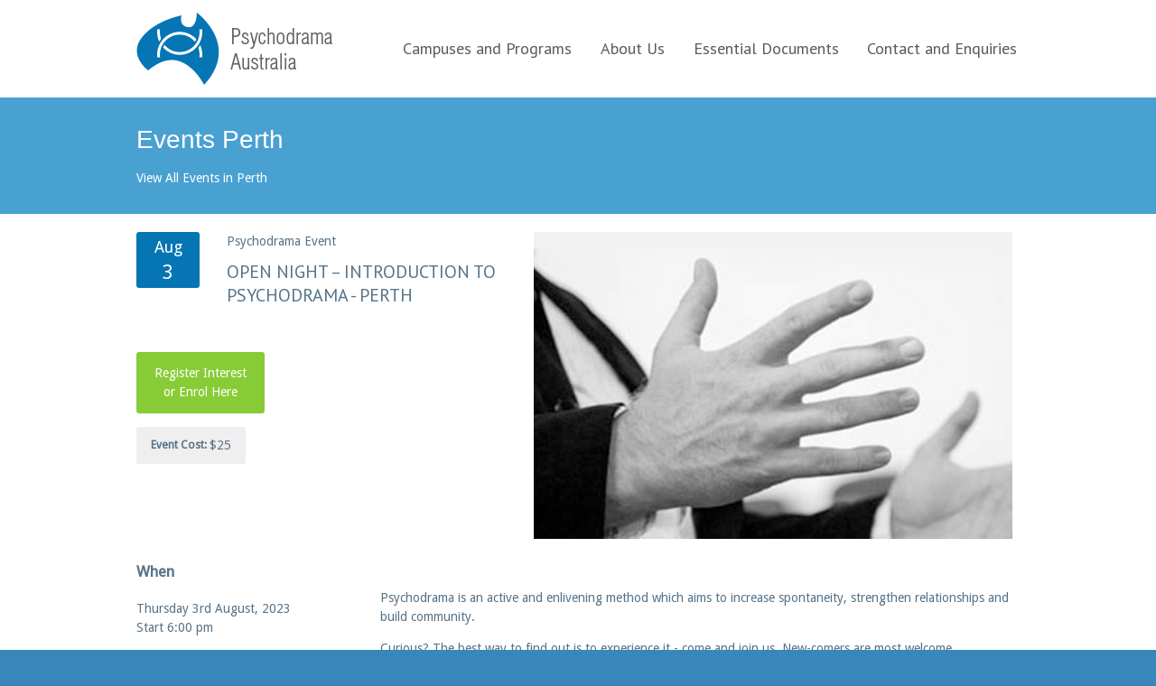

--- FILE ---
content_type: text/html; charset=utf-8
request_url: https://psychodramaaustralia.edu.au/events/perth/open-night-%E2%80%93-introduction-psychodrama-perth
body_size: 4957
content:
<!DOCTYPE html PUBLIC "-//W3C//DTD XHTML 1.0 Strict//EN"
  "http://www.w3.org/TR/xhtml1/DTD/xhtml1-strict.dtd">
<html xmlns="http://www.w3.org/1999/xhtml" lang="en" xml:lang="en">

<head>
<meta http-equiv="Content-Type" content="text/html; charset=utf-8" />
<title>OPEN NIGHT – INTRODUCTION TO PSYCHODRAMA - PERTH - Psychodrama Australia</title>
<meta name="description" content="Psychodrama Australia&#039;s sole purpose is to promote the qualified practice of psychodrama groups processes, through exemplary accredited training program." />
<link type="text/css" rel="stylesheet" media="all" href="https://psychodramaaustralia.edu.au/sites/default/files/ctools/css/26d169e4e2f6495e227024b24c5acdd8.css?y" />
<link type="text/css" rel="stylesheet" media="all" href="/sites/default/dynamic_files/css/css_5217e4920d26a44cc900dc36d32e0d70.css" />
<script type="text/javascript" src="/sites/default/dynamic_files/js/js_6f43384779bc1966953754f2df144c26.js"></script>
<script type="text/javascript">
<!--//--><![CDATA[//><!--
jQuery.extend(Drupal.settings, {"basePath":"\/","googleanalytics":{"trackOutbound":1,"trackMailto":1,"trackDownload":1,"trackDownloadExtensions":"7z|aac|arc|arj|asf|asx|avi|bin|csv|doc|exe|flv|gif|gz|gzip|hqx|jar|jpe?g|js|mp(2|3|4|e?g)|mov(ie)?|msi|msp|pdf|phps|png|ppt|qtm?|ra(m|r)?|sea|sit|tar|tgz|torrent|txt|wav|wma|wmv|wpd|xls|xml|z|zip"},"AjaxLoad":{"css":["\/modules\/node\/node.css","\/modules\/system\/defaults.css","\/modules\/system\/system.css","\/modules\/user\/user.css","\/sites\/all\/modules\/cck3\/theme\/content-module.css","\/sites\/all\/modules\/ctools\/css\/ctools.css","\/sites\/all\/modules\/date\/date.css","\/sites\/all\/modules\/filefield\/filefield.css","\/sites\/all\/modules\/mollom\/mollom.css","\/sites\/all\/modules\/panels\/css\/panels.css","\/sites\/all\/modules\/views_slideshow\/contrib\/views_slideshow_singleframe\/views_slideshow.css","\/sites\/all\/modules\/cck3\/modules\/fieldgroup\/fieldgroup.css","\/sites\/all\/modules\/views\/css\/views.css","\/sites\/all\/themes\/psychodrama\/css\/system-menus.css","\/sites\/all\/themes\/psychodrama\/css\/base-html.css","\/sites\/all\/themes\/psychodrama\/css\/style.css","\/sites\/all\/themes\/psychodrama\/css\/content.css","\/sites\/all\/themes\/psychodrama\/css\/blocks.css"],"scripts":["\/sites\/all\/modules\/jquery_update\/replace\/jquery.min.js","\/misc\/drupal.js","\/misc\/set-message-modal.js","\/sites\/all\/modules\/google_analytics\/googleanalytics.js","\/sites\/all\/modules\/panels\/js\/panels.js","\/sites\/all\/modules\/views_slideshow\/js\/jquery.cycle.all.min.js","\/sites\/all\/modules\/views_slideshow\/contrib\/views_slideshow_singleframe\/views_slideshow.js","\/sites\/all\/modules\/ajax_load\/ajax_load.js"]},"aspedia_auto_login":{"auto_login_available":true}});
//--><!]]>
</script>


<link href='https://fonts.googleapis.com/css?family=PT+Sans' rel='stylesheet' type='text/css' />
<link href='https://fonts.googleapis.com/css?family=Droid+Sans' rel='stylesheet' type='text/css' />

<!--[if IE 7]><link rel="stylesheet" type="text/css" href="/sites/all/themes/psychodrama/css/ie7.css"><![endif]-->
<!--[if IE 8]><link rel="stylesheet" type="text/css" href="/sites/all/themes/psychodrama/css/ie8.css"><![endif]-->
<!--[if lte IE 6]>
<link rel="stylesheet" type="text/css" href="/sites/all/themes/psychodrama/css/ie6.css">
<script type="text/javascript" src="/sites/all/themes/psychodrama/dropdown.js"></script>
<script type="text/javascript">
// Adds 'hover' class to LI tags for IE6.
// Looks for ULs with the class 'menu'.
// Depends on dropdown.js.
if(document.attachEvent) {
  document.attachEvent("onreadystatechange", function(e) {
    if(document.readyState == "complete") {
      menuhover('menu');
    }
  });
}
</script>
<![endif]-->
</head>

<body class="not-front not-logged-in page-node node-type-event no-sidebars page-events-perth-open-night---introduction-psychodrama-perth section-events">

  <div id="page">
  <div id="page-inner">
    <div id="top"><div id="top-inner" class="clear-block inner-region">
              <div id="logo-wrapper">

                      <div id="logo"><a href="/" title="Home" rel="home"><img src="https://psychodramaaustralia.edu.au/sites/default/files/psychodrama_logo.png" alt="Psychodrama Australia" id="logo-image" /></a></div>
          
          
        </div> <!-- /#logo-wrapper -->
      
      <div class="top-block-region">
      	<div id="block-menu-primary-links" class="block  "><div class="block-inner">

  
  <div class="content">
    <ul class="menu"><li class="expanded mlid-9625 first delta-0"><a href="/psychodrama-australia-campuses" title="Psychodrama Australia Campuses">Campuses and Programs</a><ul class="menu"><li class="leaf mlid-9672 first delta-0"><a href="/adelaide" title="Adelaide">Adelaide</a></li>
<li class="leaf mlid-10852 delta-1"><a href="/brisbane" title="Psychodrama Australia Brisbane Campus">Brisbane</a></li>
<li class="leaf mlid-10855 delta-2"><a href="/canberra" title="">Canberra</a></li>
<li class="leaf mlid-9671 delta-3"><a href="/melbourne" title="Melbourne">Melbourne</a></li>
<li class="leaf mlid-9679 delta-4"><a href="/perth" title="Perth">Perth</a></li>
<li class="collapsed mlid-9670 last delta-5"><a href="/sydney" title="Sydney - Canberra">Sydney</a></li>
</ul></li>
<li class="expanded mlid-9592 delta-1"><a href="/about-us" title="">About Us</a><ul class="menu"><li class="leaf mlid-10197 first delta-0"><a href="/staff/adelaide" title="">Adelaide</a></li>
<li class="leaf mlid-10189 delta-1"><a href="/staff/brisbane" title="">Brisbane</a></li>
<li class="leaf mlid-10856 delta-2"><a href="/staff/canberra" title="">Canberra</a></li>
<li class="leaf mlid-10194 delta-3"><a href="/staff/sydney" title="">Sydney</a></li>
<li class="leaf mlid-10195 delta-4"><a href="/staff/melbourne" title="">Melbourne</a></li>
<li class="leaf mlid-10196 delta-5"><a href="/staff/perth" title="">Perth</a></li>
<li class="leaf mlid-9667 delta-6"><a href="/history" title="History">History</a></li>
<li class="leaf mlid-9664 delta-7"><a href="/faq" title="">FAQs</a></li>
<li class="leaf mlid-9603 last delta-8"><a href="/blog" title="">Blog</a></li>
</ul></li>
<li class="expanded mlid-9669 delta-2"><a href="/essential_documents" title="Courses and Programs run across Australia">Essential Documents</a><ul class="menu"><li class="leaf mlid-9666 first delta-0"><a href="/resources" title="">Resources</a></li>
<li class="leaf mlid-10621 delta-1"><a href="/psychodrama-australia-complaints-procedure" title="This page has the complaints procedure for Psychodrama Australia and all ts campuses">Complaints</a></li>
<li class="leaf mlid-10622 last delta-2"><a href="/psychodrama-australia-trainee-handbook" title="This is the handbook for all Psychodrama Australia Campuses">Psychodrama Australia Trainee Handbook</a></li>
</ul></li>
<li class="leaf mlid-9593 last delta-3"><a href="/contact-us" title="">Contact and Enquiries</a></li>
</ul>  </div>

</div></div> <!-- /block-inner, /block -->
      </div>
    </div></div> <!-- /#top-inner, /#top -->

    <div id="header"><div id="header-inner" class="clear-block inner-region">
          </div></div> <!-- /#header-inner, /#header -->

    
          <div id="section-title-region"><div id="section-title-region-inner" class="clear-block inner-region">
        <div id="section-title-content">
          
                      <div class="title">Events Perth</div>
                    <p><a href="/node/36">View All Events in Perth</a></p>        </div>
      </div></div> <!-- /#title-region-inner, #title-region -->
    
  
    <div id="main" class="clear-block"><div id="main-inner" class="clear-block inner-region">
      <div id="content" class="column"><div id="content-inner">

        
        
         
        <div id="content-area">
          
          <div id="content-body">
            <div class="node node-type-event" id="node-832"><div class="node-inner">

  
  
  
  
  
  <div class="content">
  	<div class="content-top">
  		<div class="field field-type-filefield field-field-f-event-image">
    <div class="field-items">
            <div class="field-item odd">
                    <img src="https://psychodramaaustralia.edu.au/sites/default/files/imagecache/event_image/imagefield_default_images/event-default.jpg" alt="" title="" width="530" height="340" class="imagecache imagecache-event_image imagecache-default imagecache-event_image_default"/>        </div>
        </div>
</div>
	  	<div class="event-details">
	  		<div class='date-flag'><div class='month'>Aug</div><div class='day'>3</div></div>		  	<div class="title-wrapper">
			    			    	<div class="event-type">Psychodrama Event</div>
			    	<h1 class="title">OPEN NIGHT – INTRODUCTION TO PSYCHODRAMA - PERTH</h1>
			    		    </div>
        <div class="register-interest-link-wrapper">
          <a href="/./register-interest?eventid=832: OPEN NIGHT – INTRODUCTION TO PSYCHODRAMA - PERTH">Register Interest </br> or Enrol Here</a>        </div>
	    </div>
    </div>
    <div class="field field-type-text field-field-fee">
      <div class="field-label">Event Cost:&nbsp;</div>
    <div class="field-items">
            <div class="field-item odd">
                    $25        </div>
        </div>
</div>
<div class="field field-type-text field-field-t-event-information">
    <div class="field-items">
            <div class="field-item odd">
                    <p>&nbsp;</p><p>Psychodrama is an active and enlivening method which aims to increase spontaneity, strengthen relationships and build community.</p><p>Curious? The best way to find out is to experience it - come and join us.&nbsp;New-comers are most welcome.</p><p>If you're a professional educator, manager, HR / organisational change agent, counsellor, teacher, facilitator, psychotherapist, social worker, trainer, or related creative arts, you will find this workshop of benefit.</p><p>Experience a taster in Psychodrama, conducted by experienced group practitioners. Please feel free to forward the invitation to others who may be interested</p><p>Topics emerging from the group can be explored.</p><p>Refreshments Available</p><p>&nbsp;</p>        </div>
        </div>
</div>
<div class="field field-type-date field-field-d-event-date">
      <div class="field-label">When&nbsp;</div>
    <div class="field-items">
            <div class="field-item odd">
                    <div class="field-content">Thursday 3rd August, 2023</div>
        </div>
        </div>
</div>

<!-- Display Time separately -->
<div class="field field-type-date field-field-d-event-date-time">
  <div class="field-items">
            <div class="field-item odd">
          <div class="field-content">
          <span class="time-display">
      	      <span class="date-display-start">Start 6:00 pm</span>
    			  </span>          </div>
        </div>
        </div>
</div>
<div class="field field-type-text field-field-additional-time">
    <div class="field-items">
            <div class="field-item odd">
                    Thurs 3rd, 6-9pm;         </div>
        </div>
</div>
<div class="field field-type-location field-field-t-event-location">
      <div class="field-label">Where&nbsp;</div>
    <div class="field-items">
            <div class="field-item odd">
                    <div class="location vcard">
  <div class="adr">
          <span class="fn">Learning Centre, Leederville Community Centre</span>
              <div class="street-address">
        99 Loftus Street              </div>
              <span class="locality">Leederville</span>,               <span class="region">WA</span>
                  <div class="country-name">Australia</div>
                                      </div>
  </div>
<div class="view-map"><a href="http://maps.google.com?q=99+Loftus+Street%2C+Leederville%2C+WA%2C+au">Get Directions</a></div>        </div>
        </div>
</div>
<div class="field field-type-nodereference field-field-rf-hosted-by">
      <div class="field-label">Who&nbsp;</div>
    <div class="field-items">
            <div class="field-item odd">
                    <a href="/helen-phelan-0">Helen Phelan</a>        </div>
        </div>
</div>
  </div>

  
</div></div> <!-- /node-inner, /node -->
          </div>
        </div> <!-- /#content-area -->

              </div></div> <!-- /#content-inner, /#content -->

      
          </div></div> <!-- /#main-inner, /#main -->

    
    <div id="footer"><div id="footer-inner" class="clear-block inner-region">
      <div id="block-panels_mini-footer" class="block  "><div class="block-inner">

  
  <div class="content">
    <div class="panel-flexible panels-flexible-3 clear-block" id="mini-panel-footer">
<div class="panel-flexible-inside panels-flexible-3-inside">
<div class="panels-flexible-row panels-flexible-row-3-footer_menu_ panels-flexible-row-first panels-flexible-row-last clear-block ">
  <div class="inside panels-flexible-row-inside panels-flexible-row-3-footer_menu_-inside panels-flexible-row-inside-first panels-flexible-row-inside-last clear-block">
<div class="panels-flexible-region panels-flexible-region-3-footer_menu_ panels-flexible-region-first ">
  <div class="inside panels-flexible-region-inside panels-flexible-region-3-footer_menu_-inside panels-flexible-region-inside-first">
<div class="panel-pane pane-block pane-menu-menu-footer" >
  
  
  
  <div class="pane-content">
    <ul class="menu"><li class="expanded mlid-9638 first delta-0"><a href="/about-us" title="About Us">About Us</a><ul class="menu"><li class="leaf mlid-9674 first delta-0"><a href="/history" title="">History</a></li>
<li class="leaf mlid-9641 last delta-1"><a href="/faq" title="Frequently Asked Questions">Frequently Asked Questions</a></li>
</ul></li>
<li class="expanded mlid-9642 delta-1"><a href="/psychodrama-australia-campuses" title="Campuses Listing">Campuses</a><ul class="menu"><li class="collapsed mlid-9643 first delta-0"><a href="/brisbane" title="Brisbane Campus">Brisbane</a></li>
<li class="leaf mlid-9676 delta-1"><a href="/sydney" title="">Sydney</a></li>
<li class="leaf mlid-10857 delta-2"><a href="/canberra" title="">Canberra</a></li>
<li class="leaf mlid-9677 delta-3"><a href="/melbourne" title="">Melbourne</a></li>
<li class="leaf mlid-9678 delta-4"><a href="/adelaide" title="">Adelaide</a></li>
<li class="leaf mlid-9680 last delta-5"><a href="/perth" title="">Perth</a></li>
</ul></li>
<li class="expanded mlid-9649 last delta-2"><a href="/about-us" title="">Psychodrama</a><ul class="menu"><li class="leaf mlid-9675 first delta-0"><a href="/essential_documents" title="">Courses and Programs</a></li>
<li class="leaf mlid-9661 delta-1"><a href="/resources" title="">Resources</a></li>
<li class="leaf mlid-9650 last delta-2"><a href="/blog" title="">Blog</a></li>
</ul></li>
</ul>  </div>

  
  </div>
  </div>
</div>
<div class="panels-flexible-region panels-flexible-region-3-site_information panels-flexible-region-last ">
  <div class="inside panels-flexible-region-inside panels-flexible-region-3-site_information-inside panels-flexible-region-inside-last">
<div class="panel-pane pane-views-panes pane-site-information-panel-pane-1" >
  
      <h2 class="pane-title">Contact Us</h2>
  
  
  <div class="pane-content">
    <div class="view view-site-information view-id-site_information view-display-id-panel_pane_1 view-dom-id-1">
    
  
  
      <div class="view-content">
        <div class="views-row views-row views-row-1 views-row-odd views-row-first">
      
  <div class="views-field-nothing">
                <span class="field-content">Adelaide - Patricia O’Rourke: 0415 244 858</span>
  </div>
  </div>
  <div class="views-row views-row views-row-2 views-row-even">
      
  <div class="views-field-nothing">
                <span class="field-content">Brisbane - Elizabeth Synnot: 0411 876 969</span>
  </div>
  </div>
  <div class="views-row views-row views-row-3 views-row-odd">
      
  <div class="views-field-nothing">
                <span class="field-content">Canberra - Richard Hall: 0412 300 158</span>
  </div>
  </div>
  <div class="views-row views-row views-row-4 views-row-even">
      
  <div class="views-field-nothing">
                <span class="field-content">Melbourne - Jenny Hutt: 0419 001 691</span>
  </div>
  </div>
  <div class="views-row views-row views-row-5 views-row-odd">
      
  <div class="views-field-nothing">
                <span class="field-content">Perth - Kevin Franklin: 0478 641 763</span>
  </div>
  </div>
  <div class="views-row views-row views-row-6 views-row-even">
      
  <div class="views-field-nothing">
                <span class="field-content">Sydney: </span>
  </div>
  </div>
  <div class="views-row views-row views-row-7 views-row-odd">
      
  <div class="views-field-nothing">
                <span class="field-content">Rollo Browne: 0417 682 085</span>
  </div>
  </div>
  <div class="views-row views-row views-row-8 views-row-even">
      
  <div class="views-field-nothing">
                <span class="field-content">Bona Anna: 0451 046 928</span>
  </div>
  </div>
  <div class="views-row views-row views-row-9 views-row-odd views-row-last">
      
  <div class="views-field-nothing">
                <span class="field-content">Executive Director - Elizabeth Synnot: 0411 876 969</span>
  </div>
  </div>
    </div>
  
  
  
  
  
  
</div>   </div>

  
  </div>
<div class="panel-region-separator"></div><div class="panel-pane pane-views pane-site-information" >
  
  
  
  <div class="pane-content">
    <div class="view view-site-information view-id-site_information view-display-id-block_2 view-dom-id-2">
    
  
  
      <div class="view-content">
        <div class="views-row views-row views-row-1 views-row-odd views-row-first views-row-last">
      
  <div class="views-field-field-l-social-media-userid">
                <div class="field-content"></div>
  </div>
  </div>
    </div>
  
  
  
  
  
  
</div>   </div>

  
  </div>
  </div>
</div>
  </div>
</div>
</div>
</div>
  </div>

</div></div> <!-- /block-inner, /block -->
    <div id="below_footer" class="region region-below_footer"><div id="below-footer-inner" class="clear-block inner-region"><div id="block-block-1" class="block  "><div class="block-inner">

  
  <div class="content">
    &copy; 2026 Psychodrama Australia. <a href="http://aspedia.net">Website Design Brisbane</a>. Thursday 15 Jan, 2026  </div>

</div></div> <!-- /block-inner, /block -->
<div id="block-menu-menu-below-footer" class="block  "><div class="block-inner">

  
  <div class="content">
    <ul class="menu"><li class="leaf mlid-9607 first delta-0"><a href="/privacy-policy" title="">Privacy Policy</a></li>
<li class="leaf mlid-9608 delta-1"><a href="/disclaimer" title="">Disclaimer</a></li>
<li class="leaf mlid-9609 last delta-2"><a href="/user/login" title="">Login</a></li>
</ul>  </div>

</div></div> <!-- /block-inner, /block -->
</div></div>
    </div></div> <!-- /#footer-inner, /#footer -->
  </div></div> <!-- /#page-inner, /#page -->
  <script type="text/javascript">
<!--//--><![CDATA[//><!--
var _gaq = _gaq || [];_gaq.push(["_setAccount", "UA-46144271-1"]);_gaq.push(["_trackPageview"]);(function() {var ga = document.createElement("script");ga.type = "text/javascript";ga.async = true;ga.src = ("https:" == document.location.protocol ? "https://ssl" : "http://www") + ".google-analytics.com/ga.js";var s = document.getElementsByTagName("script")[0];s.parentNode.insertBefore(ga, s);})();
//--><!]]>
</script>
</body>
</html>


--- FILE ---
content_type: text/css
request_url: https://psychodramaaustralia.edu.au/sites/default/files/ctools/css/26d169e4e2f6495e227024b24c5acdd8.css?y
body_size: 216
content:
.panels-flexible-region {
  padding: 0;
}

.panels-flexible-region-inside {
  padding-right: 0.5em;
  padding-left: 0.5em;
}

.panels-flexible-region-inside-first {
  padding-left: 0;
}

.panels-flexible-region-inside-last {
  padding-right: 0;
}

.panels-flexible-column {
  padding: 0;
}

.panels-flexible-column-inside {
  padding-right: 0.5em;
  padding-left: 0.5em;
}

.panels-flexible-column-inside-first {
  padding-left: 0;
}

.panels-flexible-column-inside-last {
  padding-right: 0;
}

.panels-flexible-row {
  padding: 0 0 0.5em 0;
  margin: 0;
}

.panels-flexible-row-last {
  padding-bottom: 0;
}

.panels-flexible-column-3-main {
  float: left;
  width: 100.0000%;
}

.panels-flexible-3-inside {
  padding-right: 0px;
}

.panels-flexible-3 {
  width: auto;
}

.panels-flexible-region-3-footer_menu_ {
  position: relative;
  float: left;
  background-color: transparent;
  width: 760px;
}

.panels-flexible-region-3-site_information {
  position: relative;
  float: left;
  background-color: transparent;
  width: 214px;
}

.panels-flexible-row-3-1-inside {
  padding-left: 974px;
  margin-left: -974px;
  padding-right: 0px;
}

* html .panels-flexible-row-3-1-inside {
  left: 974px;
}



--- FILE ---
content_type: text/css
request_url: https://psychodramaaustralia.edu.au/sites/default/dynamic_files/css/css_5217e4920d26a44cc900dc36d32e0d70.css
body_size: 11813
content:

.node-unpublished{background-color:#fff4f4;}.preview .node{background-color:#ffffea;}#node-admin-filter ul{list-style-type:none;padding:0;margin:0;width:100%;}#node-admin-buttons{float:left;margin-left:0.5em;clear:right;}td.revision-current{background:#ffc;}.node-form .form-text{display:block;width:95%;}.node-form .container-inline .form-text{display:inline;width:auto;}.node-form .standard{clear:both;}.node-form textarea{display:block;width:95%;}.node-form .attachments fieldset{float:none;display:block;}.terms-inline{display:inline;}


fieldset{margin-bottom:1em;padding:.5em;}form{margin:0;padding:0;}hr{height:1px;border:1px solid gray;}img{border:0;}table{border-collapse:collapse;}th{text-align:left;padding-right:1em;border-bottom:3px solid #ccc;}.clear-block:after{content:".";display:block;height:0;clear:both;visibility:hidden;}.clear-block{display:inline-block;}/*_\*/
* html .clear-block{height:1%;}.clear-block{display:block;}/* End hide from IE-mac */



body.drag{cursor:move;}th.active img{display:inline;}tr.even,tr.odd{background-color:#eee;border-bottom:1px solid #ccc;padding:0.1em 0.6em;}tr.drag{background-color:#fffff0;}tr.drag-previous{background-color:#ffd;}td.active{background-color:#ddd;}td.checkbox,th.checkbox{text-align:center;}tbody{border-top:1px solid #ccc;}tbody th{border-bottom:1px solid #ccc;}thead th{text-align:left;padding-right:1em;border-bottom:3px solid #ccc;}.breadcrumb{padding-bottom:.5em}div.indentation{width:20px;height:1.7em;margin:-0.4em 0.2em -0.4em -0.4em;padding:0.42em 0 0.42em 0.6em;float:left;}div.tree-child{background:url(/misc/tree.png) no-repeat 11px center;}div.tree-child-last{background:url(/misc/tree-bottom.png) no-repeat 11px center;}div.tree-child-horizontal{background:url(/misc/tree.png) no-repeat -11px center;}.error{color:#e55;}div.error{border:1px solid #d77;}div.error,tr.error{background:#fcc;color:#200;padding:2px;}.warning{color:#e09010;}div.warning{border:1px solid #f0c020;}div.warning,tr.warning{background:#ffd;color:#220;padding:2px;}.ok{color:#008000;}div.ok{border:1px solid #00aa00;}div.ok,tr.ok{background:#dfd;color:#020;padding:2px;}.item-list .icon{color:#555;float:right;padding-left:0.25em;clear:right;}.item-list .title{font-weight:bold;}.item-list ul{margin:0 0 0.75em 0;padding:0;}.item-list ul li{margin:0 0 0.25em 1.5em;padding:0;list-style:disc;}ol.task-list li.active{font-weight:bold;}.form-item{margin-top:1em;margin-bottom:1em;}tr.odd .form-item,tr.even .form-item{margin-top:0;margin-bottom:0;}tr.merge-down,tr.merge-down td,tr.merge-down th{border-bottom-width:0 !important;}tr.merge-up,tr.merge-up td,tr.merge-up th{border-top-width:0 !important;}.form-item input.error,.form-item textarea.error,.form-item select.error{border:2px solid red;}.form-item .description{font-size:0.85em;}.form-item label{display:block;font-weight:bold;}.form-item label.option{display:inline;font-weight:normal;}.form-checkboxes,.form-radios{margin:1em 0;}.form-checkboxes .form-item,.form-radios .form-item{margin-top:0.4em;margin-bottom:0.4em;}.marker,.form-required{color:#f00;}.more-link{text-align:right;}.more-help-link{font-size:0.85em;text-align:right;}.nowrap{white-space:nowrap;}.item-list .pager{clear:both;text-align:center;}.item-list .pager li{background-image:none;display:inline;list-style-type:none;padding:0.5em;}.pager-current{font-weight:bold;}.tips{margin-top:0;margin-bottom:0;padding-top:0;padding-bottom:0;font-size:0.9em;}dl.multiselect dd.b,dl.multiselect dd.b .form-item,dl.multiselect dd.b select{font-family:inherit;font-size:inherit;width:14em;}dl.multiselect dd.a,dl.multiselect dd.a .form-item{width:10em;}dl.multiselect dt,dl.multiselect dd{float:left;line-height:1.75em;padding:0;margin:0 1em 0 0;}dl.multiselect .form-item{height:1.75em;margin:0;}.container-inline div,.container-inline label{display:inline;}ul.primary{border-collapse:collapse;padding:0 0 0 1em;white-space:nowrap;list-style:none;margin:5px;height:auto;line-height:normal;border-bottom:1px solid #bbb;}ul.primary li{display:inline;}ul.primary li a{background-color:#ddd;border-color:#bbb;border-width:1px;border-style:solid solid none solid;height:auto;margin-right:0.5em;padding:0 1em;text-decoration:none;}ul.primary li.active a{background-color:#fff;border:1px solid #bbb;border-bottom:#fff 1px solid;}ul.primary li a:hover{background-color:#eee;border-color:#ccc;border-bottom-color:#eee;}ul.secondary{border-bottom:1px solid #bbb;padding:0.5em 1em;margin:5px;}ul.secondary li{display:inline;padding:0 1em;border-right:1px solid #ccc;}ul.secondary a{padding:0;text-decoration:none;}ul.secondary a.active{border-bottom:4px solid #999;}#autocomplete{position:absolute;border:1px solid;overflow:hidden;z-index:100;}#autocomplete ul{margin:0;padding:0;list-style:none;}#autocomplete li{background:#fff;color:#000;white-space:pre;cursor:default;}#autocomplete li.selected{background:#0072b9;color:#fff;}html.js input.form-autocomplete{background-image:url(/misc/throbber.gif);background-repeat:no-repeat;background-position:100% 2px;}html.js input.throbbing{background-position:100% -18px;}html.js fieldset.collapsed{border-bottom-width:0;border-left-width:0;border-right-width:0;margin-bottom:0;height:1em;}html.js fieldset.collapsed *{display:none;}html.js fieldset.collapsed legend{display:block;}html.js fieldset.collapsible legend a{padding-left:15px;background:url(/misc/menu-expanded.png) 5px 75% no-repeat;}html.js fieldset.collapsed legend a{background-image:url(/misc/menu-collapsed.png);background-position:5px 50%;}* html.js fieldset.collapsed legend,* html.js fieldset.collapsed legend *,* html.js fieldset.collapsed table *{display:inline;}html.js fieldset.collapsible{position:relative;}html.js fieldset.collapsible legend a{display:block;}html.js fieldset.collapsible .fieldset-wrapper{overflow:auto;}.resizable-textarea{width:95%;}.resizable-textarea .grippie{height:9px;overflow:hidden;background:#eee url(/misc/grippie.png) no-repeat center 2px;border:1px solid #ddd;border-top-width:0;cursor:s-resize;}html.js .resizable-textarea textarea{margin-bottom:0;width:100%;display:block;}.draggable a.tabledrag-handle{cursor:move;float:left;height:1.7em;margin:-0.4em 0 -0.4em -0.5em;padding:0.42em 1.5em 0.42em 0.5em;text-decoration:none;}a.tabledrag-handle:hover{text-decoration:none;}a.tabledrag-handle .handle{margin-top:4px;height:13px;width:13px;background:url(/misc/draggable.png) no-repeat 0 0;}a.tabledrag-handle-hover .handle{background-position:0 -20px;}.joined + .grippie{height:5px;background-position:center 1px;margin-bottom:-2px;}.teaser-checkbox{padding-top:1px;}div.teaser-button-wrapper{float:right;padding-right:5%;margin:0;}.teaser-checkbox div.form-item{float:right;margin:0 5% 0 0;padding:0;}textarea.teaser{display:none;}html.js .no-js{display:none;}.progress{font-weight:bold;}.progress .bar{background:#fff url(/misc/progress.gif);border:1px solid #00375a;height:1.5em;margin:0 0.2em;}.progress .filled{background:#0072b9;height:1em;border-bottom:0.5em solid #004a73;width:0%;}.progress .percentage{float:right;}.progress-disabled{float:left;}.ahah-progress{float:left;}.ahah-progress .throbber{width:15px;height:15px;margin:2px;background:transparent url(/misc/throbber.gif) no-repeat 0px -18px;float:left;}tr .ahah-progress .throbber{margin:0 2px;}.ahah-progress-bar{width:16em;}#first-time strong{display:block;padding:1.5em 0 .5em;}tr.selected td{background:#ffc;}table.sticky-header{margin-top:0;background:#fff;}#clean-url.install{display:none;}html.js .js-hide{display:none;}#system-modules div.incompatible{font-weight:bold;}#system-themes-form div.incompatible{font-weight:bold;}span.password-strength{visibility:hidden;}input.password-field{margin-right:10px;}div.password-description{padding:0 2px;margin:4px 0 0 0;font-size:0.85em;max-width:500px;}div.password-description ul{margin-bottom:0;}.password-parent{margin:0 0 0 0;}input.password-confirm{margin-right:10px;}.confirm-parent{margin:5px 0 0 0;}span.password-confirm{visibility:hidden;}span.password-confirm span{font-weight:normal;}

#permissions td.module{font-weight:bold;}#permissions td.permission{padding-left:1.5em;}#access-rules .access-type,#access-rules .rule-type{margin-right:1em;float:left;}#access-rules .access-type .form-item,#access-rules .rule-type .form-item{margin-top:0;}#access-rules .mask{clear:both;}#user-login-form{text-align:center;}#user-admin-filter ul{list-style-type:none;padding:0;margin:0;width:100%;}#user-admin-buttons{float:left;margin-left:0.5em;clear:right;}#user-admin-settings fieldset .description{font-size:0.85em;padding-bottom:.5em;}.profile{clear:both;margin:1em 0;}.profile .picture{float:right;margin:0 1em 1em 0;}.profile h3{border-bottom:1px solid #ccc;}.profile dl{margin:0 0 1.5em 0;}.profile dt{margin:0 0 0.2em 0;font-weight:bold;}.profile dd{margin:0 0 1em 0;}


.field .field-label,.field .field-label-inline,.field .field-label-inline-first{font-weight:bold;}.field .field-label-inline,.field .field-label-inline-first{display:inline;}.field .field-label-inline{visibility:hidden;}.node-form .content-multiple-table td.content-multiple-drag{width:30px;padding-right:0;}.node-form .content-multiple-table td.content-multiple-drag a.tabledrag-handle{padding-right:.5em;}.node-form .content-add-more .form-submit{margin:0;}.content-multiple-remove-button{display:block;float:right;height:14px;width:16px;margin:2px 0 1px 0;padding:0;background:transparent url(/sites/all/modules/cck3/images/remove.png) no-repeat 0 0;border-bottom:#C2C9CE 1px solid;border-right:#C2C9CE 1px solid;}.content-multiple-remove-button:hover{background-position:0 -14px;}.content-multiple-removed-row .content-multiple-remove-button{background-position:0 -28px;}.content-multiple-removed-row .content-multiple-remove-button:hover{background-position:0 -42px;}html.js .content-multiple-removed-row{background-color:#ffffcc;}.content-multiple-weight-header,.content-multiple-remove-header,.content-multiple-remove-cell,.content-multiple-table td.delta-order{text-align:center;}html.js .content-multiple-weight-header,html.js .content-multiple-remove-header span,html.js .content-multiple-table td.delta-order,html.js .content-multiple-remove-checkbox{display:none;}.node-form .number{display:inline;width:auto;}.node-form .text{width:auto;}.form-item #autocomplete .reference-autocomplete{white-space:normal;}.form-item #autocomplete .reference-autocomplete label{display:inline;font-weight:normal;}#content-field-overview-form .advanced-help-link,#content-display-overview-form .advanced-help-link{margin:4px 4px 0 0;}#content-field-overview-form .label-group,#content-display-overview-form .label-group,#content-copy-export-form .label-group{font-weight:bold;}table#content-field-overview .label-add-new-field,table#content-field-overview .label-add-existing-field,table#content-field-overview .label-add-new-group{float:left;}table#content-field-overview tr.content-add-new .tabledrag-changed{display:none;}table#content-field-overview tr.content-add-new .description{margin-bottom:0;}table#content-field-overview .content-new{font-weight:bold;padding-bottom:.5em;}.advanced-help-topic h3,.advanced-help-topic h4,.advanced-help-topic h5,.advanced-help-topic h6{margin:1em 0 .5em 0;}.advanced-help-topic dd{margin-bottom:.5em;}.advanced-help-topic span.code{background-color:#EDF1F3;font-family:"Bitstream Vera Sans Mono",Monaco,"Lucida Console",monospace;font-size:0.9em;padding:1px;}.advanced-help-topic .content-border{border:1px solid #AAA}
.ctools-locked{color:red;border:1px solid red;padding:1em;}.ctools-owns-lock{background:#FFFFDD none repeat scroll 0 0;border:1px solid #F0C020;padding:1em;}a.ctools-ajaxing,input.ctools-ajaxing,button.ctools-ajaxing,select.ctools-ajaxing{padding-right:18px !important;background:url(/sites/all/modules/ctools/images/status-active.gif) right center no-repeat;}div.ctools-ajaxing{float:left;width:18px;background:url(/sites/all/modules/ctools/images/status-active.gif) center center no-repeat;}

.container-inline-date{width:auto;clear:both;display:inline-block;vertical-align:top;margin-right:0.5em;}.container-inline-date .form-item{float:none;padding:0;margin:0;}.container-inline-date .form-item .form-item{float:left;}.container-inline-date .form-item,.container-inline-date .form-item input{width:auto;}.container-inline-date .description{clear:both;}.container-inline-date .form-item input,.container-inline-date .form-item select,.container-inline-date .form-item option{margin-right:5px;}.container-inline-date .date-spacer{margin-left:-5px;}.views-right-60 .container-inline-date div{padding:0;margin:0;}.container-inline-date .date-timezone .form-item{float:none;width:auto;clear:both;}#calendar_div,#calendar_div td,#calendar_div th{margin:0;padding:0;}#calendar_div,.calendar_control,.calendar_links,.calendar_header,.calendar{width:185px;border-collapse:separate;margin:0;}.calendar td{padding:0;}span.date-display-single{}span.date-display-start{}span.date-display-end{}span.date-display-separator{}.date-repeat-input{float:left;width:auto;margin-right:5px;}.date-repeat-input select{min-width:7em;}.date-repeat fieldset{clear:both;float:none;}.date-views-filter-wrapper{min-width:250px;}.date-views-filter input{float:left !important;margin-right:2px !important;padding:0 !important;width:12em;min-width:12em;}.date-nav{width:100%;}.date-nav div.date-prev{text-align:left;width:24%;float:left;}.date-nav div.date-next{text-align:right;width:24%;float:right;}.date-nav div.date-heading{text-align:center;width:50%;float:left;}.date-nav div.date-heading h3{margin:0;padding:0;}.date-clear{float:none;clear:both;display:block;}.date-clear-block{float:none;width:auto;clear:both;}.date-clear-block:after{content:" ";display:block;height:0;clear:both;visibility:hidden;}.date-clear-block{display:inline-block;}/*_\*/
 * html .date-clear-block{height:1%;}.date-clear-block{display:block;}/* End hide from IE-mac */

.date-container .date-format-delete{margin-top:1.8em;margin-left:1.5em;float:left;}.date-container .date-format-name{float:left;}.date-container .date-format-type{float:left;padding-left:10px;}.date-container .select-container{clear:left;float:left;}div.date-calendar-day{line-height:1;width:40px;float:left;margin:6px 10px 0 0;background:#F3F3F3;border-top:1px solid #eee;border-left:1px solid #eee;border-right:1px solid #bbb;border-bottom:1px solid #bbb;color:#999;text-align:center;font-family:Georgia,Arial,Verdana,sans;}div.date-calendar-day span{display:block;text-align:center;}div.date-calendar-day span.month{font-size:.9em;background-color:#B5BEBE;color:white;padding:2px;text-transform:uppercase;}div.date-calendar-day span.day{font-weight:bold;font-size:2em;}div.date-calendar-day span.year{font-size:.9em;padding:2px;}



.filefield-icon{margin:0 2px 0 0;}.filefield-element{margin:1em 0;white-space:normal;}.filefield-element .widget-preview{float:left;padding:0 10px 0 0;margin:0 10px 0 0;border-width:0 1px 0 0;border-style:solid;border-color:#CCC;max-width:30%;}.filefield-element .widget-edit{float:left;max-width:70%;}.filefield-element .filefield-preview{width:16em;overflow:hidden;}.filefield-element .widget-edit .form-item{margin:0 0 1em 0;}.filefield-element input.form-submit,.filefield-element input.form-file{margin:0;}.filefield-element input.progress-disabled{float:none;display:inline;}.filefield-element div.ahah-progress,.filefield-element div.throbber{display:inline;float:none;padding:1px 13px 2px 3px;}.filefield-element div.ahah-progress-bar{display:none;margin-top:4px;width:28em;padding:0;}.filefield-element div.ahah-progress-bar div.bar{margin:0;}

#edit-mollom-captcha{display:block;}.dblog-event pre,#simpletest-result-form table td{white-space:pre-wrap;}

div.panel-pane div.admin-links{font-size:xx-small;margin-right:1em;}div.panel-pane div.admin-links li a{color:#ccc;}div.panel-pane div.admin-links li{padding-bottom:2px;background:white;z-index:201;}div.panel-pane div.admin-links:hover a,div.panel-pane div.admin-links-hover a{color:#000;}div.panel-pane div.admin-links a:before{content:"[";}div.panel-pane div.admin-links a:after{content:"]";}div.panel-pane div.panel-hide{display:none;}div.panel-pane div.panel-hide-hover,div.panel-pane:hover div.panel-hide{display:block;position:absolute;z-index:200;margin-top:-1.5em;}div.panel-pane div.node{margin:0;padding:0;}div.panel-pane div.feed a{float:right;}

.views_slideshow_singleframe_no_display,.views_slideshow_singleframe_hidden,.views_slideshow_singleframe_controls,.views_slideshow_singleframe_image_count{display:none;}.views_slideshow_singleframe_pager div a img{width:75px;height:75px;}.views_slideshow_singleframe_pager div{display:inline;padding-left:10px;}.views_slideshow_singleframe_pager.thumbnails a.activeSlide img{border:3px solid #000;}.views_slideshow_singleframe_pager.numbered a.activeSlide{text-decoration:underline;}

div.fieldgroup{margin:.5em 0 1em 0;}div.fieldgroup .content{padding-left:1em;}
.views-exposed-form .views-exposed-widget{float:left;padding:.5em 1em 0 0;}.views-exposed-form .views-exposed-widget .form-submit{margin-top:1.6em;}.views-exposed-form .form-item,.views-exposed-form .form-submit{margin-top:0;margin-bottom:0;}.views-exposed-form label{font-weight:bold;}.views-exposed-widgets{margin-bottom:.5em;}html.js a.views-throbbing,html.js span.views-throbbing{background:url(/sites/all/modules/views/images/status-active.gif) no-repeat right center;padding-right:18px;}div.view div.views-admin-links{font-size:xx-small;margin-right:1em;margin-top:1em;}.block div.view div.views-admin-links{margin-top:0;}div.view div.views-admin-links ul{margin:0;padding:0;}div.view div.views-admin-links li{margin:0;padding:0 0 2px 0;z-index:201;}div.view div.views-admin-links li a{padding:0;margin:0;color:#ccc;}div.view div.views-admin-links li a:before{content:"[";}div.view div.views-admin-links li a:after{content:"]";}div.view div.views-admin-links-hover a,div.view div.views-admin-links:hover a{color:#000;}div.view div.views-admin-links-hover,div.view div.views-admin-links:hover{background:transparent;}div.view div.views-hide{display:none;}div.view div.views-hide-hover,div.view:hover div.views-hide{display:block;position:absolute;z-index:200;}div.view:hover div.views-hide{margin-top:-1.5em;}.views-view-grid tbody{border-top:none;}

.panel-flexible .panel-separator{margin:0 0 1em 0;}




ul.menu{list-style:none;border:none;text-align:left;}ul.menu li{margin:0 0 0 0.5em;}li.expanded{list-style-type:circle;padding:0.2em 0.5em 0 0;margin:0;}li.collapsed{list-style-type:disc;padding:0.2em 0.5em 0 0;margin:0;}li.leaf{list-style-type:square;padding:0.2em 0.5em 0 0;margin:0;}td.menu-disabled{background:#ccc;}ul.links{margin:0;padding:0;}ul.links.inline{display:inline;}ul.links li{display:inline;list-style-type:none;padding:0 0.5em;}.block ul{margin:0;padding:0 0 0.25em 1em;}






  

html{font-size:100%;}body{font-size:0.875em;line-height:1.571em;color:#577287;}body,caption,th,td,input,textarea,select,option,legend,fieldset{font-family:"Droid Sans",Arial,Helvetica,"Bitstream Vera Sans",sans-serif;}textarea{line-height:150%;}pre,code{font-size:110%;}h1,h2,h3,h4,h5,h6{font-weight:normal;font-family:"PT Sans",Arial,Helvetica,"Bitstream Vera Sans",sans-serif;color:#0575b4;}h1{font-size:1.429em;line-height:1.3em;color:#577287;margin-top:0.5em;margin-bottom:0.5em;}h2{font-size:1.571em;line-height:1.3em;margin-top:0.667em;margin-bottom:0.667em;}h3{font-size:1.429em;line-height:1.3em;margin-top:0.769em;margin-bottom:0.769em;}h4,h5,h6{font-size:1.2em;line-height:1.3em;margin-top:0.909em;margin-bottom:0.909em;}p,ul,ol,dl,pre,table,fieldset,blockquote{margin:1em 0;}blockquote{font-style:italic;font-size:1.286em;line-height:1.222em;margin-left:13px;padding-left:10px;border-left:7px solid #dbe0e3;}ul,ol{margin-left:0;padding-left:2em;}.block ul,.item-list ul{margin:1em 0;padding:0 0 0 2em;}ul ul,ul ol,ol ol,ol ul,.block ul ul,.block ul ol,.block ol ol,.block ol ul,.item-list ul ul,.item-list ul ol,.item-list ol ol,.item-list ol ul{margin:0;}li{margin:0;padding:0;}.item-list ul li{margin:0;padding:0;list-style:inherit;}ul.menu li,li.expanded,li.collapsed,li.leaf{margin:0;padding:0;}ul{list-style-type:disc;}ul ul{list-style-type:circle;}ul ul ul{list-style-type:square;}ul ul ul ul{list-style-type:circle;}ol{list-style-type:decimal;}ol ol{list-style-type:lower-alpha;}ol ol ol{list-style-type:decimal;}dt{margin:0;padding:0;}dd{margin:0 0 0 2em;padding:0;}a:link{color:#3787bc;}a:visited{color:#004277;}a:hover,a:focus{}a:active{}table{border-collapse:collapse;width:100%;margin:0 0 1em 0;}.node .content table{width:auto;}th,thead th,tbody th{text-align:left;border-bottom:2px solid #ccc;}tbody{border-top:none;}th,td{padding:0.3em 0.5em;}abbr{border-bottom:1px dotted #666;cursor:help;white-space:nowrap;}abbr.created{border:none;cursor:auto;white-space:normal;}img{border:0;}hr{height:1px;border:1px solid #666;}form{margin:0;padding:0;}fieldset{margin:1em 0;padding:0.5em;}

.view-id-blog.view-display-id-page img{-webkit-border-radius:3px;-moz-border-radius:3px;border-radius:3px;}body{margin:0;padding:0;background-color:#3787bc;}#page{background-color:#ffffff;}.inner-region,#closure-blocks{margin-left:auto;margin-right:auto;width:978px;}#page-inner{}#header{z-index:3;background:#0575b4;color:#ffffff;position:relative;}#header-inner{}.front #header{background:#448fbb;}#section-title-region{background:#49a1d2;color:#ffffff;padding:1px 0;margin-bottom:20px;}#section-title-region #section-title-content{margin-top:28px;margin-bottom:28px;position:relative;}#section-title-region .node-edit-wrapper{position:absolute;top:0;right:0;}#section-title-region .title{font-size:2em;line-height:1.3em;color:#ffffff;font-family:"Myriad Pro",Arial,Helvetica,"Bitstream Vera Sans",sans-serif;}.front #section-title-region{background:none;color:#577287;}.front #section-title-region .title{font-size:1.429em;line-height:1.3em;color:#577287;font-family:"PT Sans",Arial,Helvetica,"Bitstream Vera Sans",sans-serif;}.front #section-title-region #section-title-content{margin:0 auto;font-size:1.2em;}#logo-wrapper{float:left;}#logo a{margin:0 0 0 -14px;padding:14px;}#logo a,#logo img{display:block;}#logo-image{}#top{z-index:4;position:relative;}#main{position:relative;float:left;width:100%;}#main-inner{min-height:240px;}#main #content,#main #sidebar-left,#main #sidebar-right{position:relative;float:left;left:100%;}#content{width:578px;margin-left:-778px;}#content-inner{padding:0;margin:0;}body.no-sidebars #content{width:978px;}body.sidebar-left #content{width:778px;}body.sidebar-right #content{width:778px;}#sidebar-left{width:200px;}#sidebar-left-inner{padding-right:20px;}#sidebar-right{width:200px;margin-left:-200px;}#sidebar-right-inner{padding-left:20px;}body.no-sidebars #content,body.sidebar-right #content,#sidebar-left{margin-left:-100%;}#below-banner{background:#F2F8FD;min-height:40px;padding:25px 0;}#above-content{background:url(/sites/all/themes/psychodrama/images/tabbed-display-background.png) repeat-x;}#content-top{}#content-header{}.breadcrumb{padding-bottom:0;}#content-bottom{}#above-footer{clear:both;background:#F2F7FA;padding:20px 0;}#footer{clear:both;background:#3787bc;color:#ffffff;}#footer-inner{padding-top:20px;}#footer a{color:#ffffff;text-decoration:none;}#footer a:hover{text-decoration:underline;}#footer-inner #below_footer{padding-top:30px;}h2.title,h3.title{margin:0;}div.messages{margin:0 0px 5px 0px;border:1px solid #ccc;padding:5px;color:#000;background-color:#fff;}div.status{color:#292;border:1px solid #7d7;background:#efe;}div.warning{color:#a60;border:1px solid #f0c020;background:#ffd;}div.warning,tr.warning,body.section-admin tr.warning{background:#ffd;}div.error{color:#d22;border:1px solid #d77;background:#fee;}div.error,tr.error,body.section-admin tr.error{}div.primary-tabs{position:relative;font-family:Arial,Helvetica,"Bitstream Vera Sans",sans-serif;}div.primary-tabs ul.primary{padding-right:110px;}div.primary-tabs .nid-message{position:absolute;top:10px;right:5px;text-align:center;width:100px;color:#ffffff;}div.tabs{margin:0 0 1em 0;}ul.primary{line-height:1;margin:0 0 0px 0;padding:8px 6px 0;list-style:none;overflow:hidden;border:0 none;background:#0575b4;}ul.primary li{float:left;padding:0;margin:0 4px 0 0;}ul.primary li a{display:block;color:#ffffff;padding:8px 12px 10px;margin:0;text-decoration:none;background:none;border:0 none;}ul.primary li a:hover,ul.primary li a:focus{outline:none;background:#49a1d2;}ul.primary li.active a{color:#0575B4;background:#ffffff;font-weight:bold;border:0 none;}ul.primary li.active a:hover{background:white;}ul.secondary{padding:5px;margin:0;border-style:solid;border-width:0 0 1px 0;border-color:rgb(166,193,204);}ul.secondary li{border-color:rgb(166,193,204);}ul.secondary li a.active{border:none;font-weight:bold;}.help{margin:1em 0;}.more-help-link{font-size:0.85em;text-align:right;}#content-area{}.page-blog #content-area{max-width:695px;padding-right:53px;border-right:1px solid #DBE0E3;}.pager{clear:both;margin:1em 0;text-align:center;color:#577287;}.pager a:hover{background-color:#efefef;padding:0.5em;text-decoration:none;-webkit-border-radius:3px;-moz-border-radius:3px;border-radius:3px;}.pager a,.pager strong.pager-current{padding:0.5em;text-decoration:none;-webkit-border-radius:3px;-moz-border-radius:3px;border-radius:3px;}.pager .pager-next a,.pager .pager-previous a,.pager .pager-current{color:#FFFFFF;background:#49A1D2;-webkit-border-radius:3px;-moz-border-radius:3px;border-radius:3px;}.item-list .pager .pager-first,.item-list .pager .pager-last{display:none;}.feed-icons{margin:1em 0;}#comments{margin:1em 0;}.comment{}.comment-inner{}#comments div.odd{}#comments div.even{}.comment-unpublished{background-color:rgba(0,0,0,.1);}.comment-unpublished div.unpublished{}.comment-by-author{}.comment-by-anon{}.comment-mine{}.comment h3.title{}.new{color:#c00;}.comment .picture{}.comment .submitted{}.comment .content{}.comment div.links{margin:1em 0;}.indented{}.preview .comment{}.box{}.box-inner{}.box h2.title{}.box .content{}.error{}.warning{}.more-link{text-align:right;}td.region,td.module,td.container,td.category{border-top:1em solid #fff;border-bottom:1px solid #ccc;background:#ddd;}tr.even,tr.odd{border-bottom:none;padding:0;}tr.even td{background-color:#fff}tr.odd td{background-color:#eee;}tr.even:hover td,tr.odd:hover td{background-color:#ccdde3;}li a.active{color:#000;}.form-item,.form-checkboxes,.form-radios{margin:1em 0;}.form-item input.error,.form-item textarea.error,.form-item select.error{border:2px solid #c00;}.form-item label{display:block;cursor:pointer;}body.section-node-edit .form-item label.option{display:inline;font-weight:normal;}.form-required{color:#933;cursor:help;}.form-item .description{font-size:90%;color:#666;line-height:1.2;}.form-text,textarea{font-size:100%;line-height:22px;padding:6px;}input.form-checkbox,input.form-radio{vertical-align:middle;margin:0;}.form-checkboxes .form-item,.form-radios .form-item{margin:0.4em 0;}.form-submit{}.container-inline div,.container-inline label{display:inline;}.tips{margin:0;padding:0;font-size:90%;}#edit-body_pagebreak{background-image:url(/sites/all/themes/psychodrama/images/pagebreak.png) !important;background-repeat:no-repeat;background-position:50% 50% !important;}span.mce_pagebreak{background-position:20px 20px !important;}.defaultSkin a.mceButtonEnabled:hover{border-width:1px !important;border-style:solid !important;border-color:#aaa !important;background-color:transparent !important;-moz-border-radius:3px;}.node-edit-wrapper a{display:block;padding:3px 5px 1px;background:#ffffff;color:#3787BC;}.view.view-staff .ui-tabs .ui-tabs-nav

.view.view-staff.view-id-staff.view-display-id-page_2.view-dom-id-1 .ui-widget-content{border:none;}.view.view-staff .ui-tabs .ui-tabs-nav{margin:0;padding:1.2em .2em 1.2em;}.view-staff.view-id-staff.view-display-id-page_2  ul.primary{background:none;}#staff-block_1 .tabs.primary{background:none;}.node-type-location #main #main-inner #content{min-height:430px;}.view-staff.view-id-staff.view-display-id-page_2 .title,#staff-block_1 .title{display:none;}.view-staff.view-id-staff.view-display-id-page_2 .content-inner .title,#staff-block_1 .content-inner .title{display:block;}.view-staff.view-id-staff.view-display-id-page_2  ul.primary li.active a,#block-views-staff-block_1 .tabs.primary li.active a{color:#ffffff;background-color:#49a1d2;font-weight:normal;}.view-staff.view-id-staff.view-display-id-page_2  ul.primary  li a:hover,#block-views-staff-block_1 .tabs.primary li a:hover{color:#ffffff;background-color:rgba(73,161,210,0.54);}.view-staff.view-id-staff.view-display-id-page_2  ul.primary li a,#block-views-staff-block_1 .tabs.primary li a{display:block;text-decoration:none;-webkit-border-radius:2px;-moz-border-radius:2px;border-radius:2px;}.panel-pane.pane-views.pane-staff,#staff-block_1{padding-bottom:40px;padding-top:20px;}.ui-widget-content{border:1px solid #e0ecf3;}




.node{}.node-inner{}.node .links.inline{display:block;}.sticky{}.node-unpublished{background-color:transparent;}.node-mine{}.node-teaser{}.node-type-page{}.node h2.title{}.marker{color:#c00;}.node .picture{}.node.node-unpublished .picture,.comment.comment-unpublished .picture{position:relative;}.node .submitted{font-size:90%;}.node .taxonomy{}.node .content{}.node ul.links{margin:1em 0;}ul.links li{display:inline;list-style-type:none;padding:0 1em 0 0;}.preview .node{border:2px groove #eee;background-color:#f5f5f5;}.node-type-webform{margin-bottom:30px;}.webform-client-form label{float:left;width:130px;text-align:right;margin:0 25px 0 0;padding:3px 0;font-weight:normal;clear:both;}.webform-client-form .webform-component-select label{float:none;}.webform-client-form .field-prefix{margin:0 0 0 -1em;}.webform-client-form .form-radios,.webform-client-form .form-checkboxes{margin:-1.6em 0 0 0;}.webform-client-form .form-select{margin:-2em 0 0 0;}.webform-client-form .form-radios .form-item,.webform-client-form .form-checkboxes .form-item,.webform-client-form .form-select .form-item{margin:0 0 .1em 0;}.webform-client-form .form-radios label,.webform-client-form .form-checkboxes label,.webform-client-form .form-select{clear:both;float:none;width:auto;margin-left:155px;text-align:left;display:block;}.webform-client-form .container-inline .form-select{margin-left:0px;display:inline;}.webform-client-form .resizable-textarea{width:250px;}.webform-client-form .resizable-textarea,.webform-client-form .form-item .description{margin:0;}.webform-client-form .form-submit{margin:0;}#node-5 input.form-item{width:300px;}#node-5 textarea{width:275px;}#edit-submitted-submit-to{margin:0;}.webform-client-form .webform-component-select label,.webform-client-form .webform-component-file label{float:none;width:auto;text-align:left;}.node.node-type-banner{position:relative;min-height:305px;}.node.node-type-banner .field-field-primary-content{font-size:1.625em;line-height:1.385em;padding-top:70px;}.node.node-type-banner .field-field-secondary-content{font-size:1.143em;line-height:1.385em;padding-top:20px;}.node.node-type-banner .field-field-banner-link{padding-top:20px;}.node.node-type-banner .field-field-banner-image{position:absolute;top:0;left:0;}.node.node-type-banner .content{position:relative;color:#ffffff;padding:20px 25px 20px 25px;}.node.node-type-banner .node-edit-wrapper{position:absolute;top:10px;right:5px;}.node.node-type-banner .node-edit-wrapper a{color:#3787BC;}.node.node-type-banner .field-field-banner-link a{color:#ffffff;text-decoration:none;border:solid 2px #FFFFFF;padding:12px 25px;display:inline-block;-webkit-border-radius:2px;-moz-border-radius:2px;border-radius:2px;}#views_slideshow_singleframe_controls_banners-block_1{display:none;}.views-slideshow-controls-bottom.clear-block{display:none;}.node.node-type-staff_member .field-field-staff-image{float:left;min-height:170px;}.node.node-type-staff_member .field-field-staff-image img{-webkit-border-radius:50%;-moz-border-radius:50%;border-radius:50%;}.node.node-type-staff_member .content{position:relative;margin-left:190px;min-height:171px;border-bottom:1px solid #e0ecf3;}.node.node-type-staff_member .content .node-edit-wrapper{position:absolute;top:10px;right:10px;}.node.node-type-staff_member .field-field-staff-role{font-size:1.143em;line-height:1.3em;color:#49a1d2;font-family:"Droid Sans",Arial,Helvetica,"Bitstream Vera Sans",sans-serif;}.view-id-staff .views-row{padding-bottom:25px;clear:both;min-height:165px;border-bottom:1px solid #e0ecf3;}.node-type-event .field-label{font-size:1.2em;}.view-id-events .ui-tabs .ui-tabs-panel{display:block;border-width:0;padding:1.7em 1em .5em 1em;background:none;}.node-type-event .node-inner{padding-bottom:30px;display:inline-block;}.node-type-event .node-inner .content .field{float:left;clear:left;}.node-type-event .node-inner .content .field .field-label{padding:20px 0;}.node-type-event .node-inner .content .field-field-t-event-information{float:right;clear:right;margin-left:20px;width:700px;}.node-type-event .node-inner .content .field-field-f-event-image{float:right;padding-left:20px;}#tabs-tabbed-displays-events-block-1{border:none;background:none;min-height:187px;}.view-id-events #events-block_1 .content-wrapper .title,#block-views-events-block_1 .block-inner h2{display:none;}.view-id-events .views-row{border-bottom:solid 1px #E0ECF3;display:block;margin-bottom:20px;padding:10px 0px 50px 100px;}.view-id-events .views-row-last{border:none;}#tabs-tabbed-displays-events-panel-pane-9{border:none;padding:0;}#tabs-tabbed-displays-events-panel-pane-9 .description-wrapper ul{padding:0;}#tabs-tabbed-displays-events-panel-pane-9 .content-wrapper .title{display:none;}.view-id-events .views-field-formatted{background:url(/sites/all/themes/psychodrama/images/date-icon.png) no-repeat;min-height:23px;}.view-id-events .views-field-nothing{background:url(/sites/all/themes/psychodrama/images/location-icon.png) no-repeat 10px 0px;}.view-id-events .views-field-formatted-1,.node-type-event .date-flag{color:#FFFFFF;text-align:center;background:#0575B4;width:70px;height:62px;float:left;-webkit-border-radius:3px;-moz-border-radius:3px;border-radius:3px;}.node-type-event .title-wrapper{margin-left:100px;}.view-id-events .views-field-formatted-1{margin-left:-100px;}.view-id-events .views-field-formatted-1 .month,.node-type-event .date-flag .month{font-size:1.286em;line-height:1.333em;padding:5px;}.view-id-events .views-field-formatted-1 .day,.node-type-event .date-flag .day{font-size:1.571em;line-height:1.091em;}.view-id-events .views-field-nothing,.view-id-events .views-field-formatted{float:left;padding:0 40px;}.view-id-events .views-field-view-node{padding-top:30px;float:right;}.view-id-events .views-field-view-node a{background:#87CC36;text-decoration:none;color:#FFFFFF;padding:13px 30px;-webkit-border-radius:3px;-moz-border-radius:3px;border-radius:3px;}.view-id-events .views-field-view-node a:hover{background:#5EB442;}.view-id-events .views-field-field-t-event-information-value,.view-id-events .views-field-field-event-abstract-value{width:82%;}.view-id-events .views-field-title a{color:#3787BC;font-size:1.571em;text-decoration:none;}.view-id-events .description-wrapper{color:#577287;padding:18px 20px;margin:0 -20px;background-color:#DDEEFB;}.view-id-events .ui-tabs-nav{font-size:1.286em;line-height:1.3em;background:none;}.view-id-events .description-wrapper .description{float:left;font-size:1.6em;line-height:1.3em;margin-top:8px;color:#0575B4;}.view-id-events .ui-tabs-nav li{float:left;}.view-id-events .ui-tabs-nav li.active a,.view-id-events .ui-tabs-nav a:hover{color:#FFFFFF;background:#49A1D2;-webkit-border-radius:3px;-moz-border-radius:3px;border-radius:3px;}.view-id-events .ui-tabs-nav li.active a:hover{color:#FFFFFF;background:#49A1D2;}.view-id-events .ui-tabs-nav li a:hover{background:#0575B4;color:#FFFFFF;}.view-id-events .view-empty{margin-left:-117px;background-color:#FDD8CF;padding:20px;-webkit-border-radius:3px;-moz-border-radius:3px;border-radius:3px;width:937px;color:#BE4A4A;}.view-id-events .view-empty a{color:#BE4A4A;}.view-id-events .view-empty a:hover{color:#8A1414;}.field.field-type-text.field-field-fee .field-label{float:left;padding:10px 0 !important;font-size:0.875em;}.node-type-event .field-field-fee{border-radius:3px;padding:0px 16px;margin-top:15px;background:#efefef;float:left;max-width:390px;}.node-type-event .field-field-fee .field-items{float:left;padding:10px 0;}.node-type-event .register-interest-link-wrapper{margin-top:50px;}.node-type-event .register-interest-link-wrapper a{display:inline-block;text-decoration:none;-webkit-border-radius:3px;-moz-border-radius:3px;border-radius:3px;padding:13px 20px;color:#FFFFFF;background:#87CC36;text-align:center;}.node-type-event .register-interest-link-wrapper a:hover{background:#5EB442;}.node-type-webform.page-register-interest #edit-submit{color:#FFFFFF;background:#3787BC;border:solid #206999 1px;width:133px;padding:10px 31px;height:38px;}.node-type-webform.page-register-interest #edit-submit:after{content:".";display:block;height:0;clear:both;visibility:hidden;}.node-type-location .image-wrapper{position:relative;margin-bottom:1em;max-width:642px;}.field.field-type-text.field-field-t-hosted-by,.field.field-type-text.field-field-t-event-information,.field.field-type-date.field-field-d-event-date,.field.field-type-date.field-field-d-event-date-time,.field.field-type-location.field-field-t-event-location,.field.field-type-nodereference.field-field-rf-hosted-by,.field.field-type-text.field-field-additional-time{width:250px;}.field.field-type-text.field-field-additional-time{margin-top:15px;}.node-type-location .image-wrapper img{display:block;}.node-type-location .field-field-t-image-caption{background:rgba(5,117,180,0.85);color:#FFFFFF;position:absolute;bottom:20px;padding:20px 10px;min-width:312px;font-size:1.143em;line-height:1.125em;}.campus-events{padding-bottom:25px;}.node-type-location .field-field-l-online-submission a{color:#FFFFFF;background:#3787BC;border:solid #206999 1px;display:inline-block;text-decoration:none;text-align:center;padding:12px;-webkit-border-radius:3px;-moz-border-radius:3px;border-radius:3px;}.node-type-location .field-field-l-online-submission a:hover{background:#49A1D2;}.view-id-Locations.view-display-id-panel_pane_1 .views-view-grid.col-3{width:70%;}.view-id-Locations.view-display-id-panel_pane_1 tr td{padding:20px 0;}.view-id-Locations.view-display-id-panel_pane_1 .view-content tr td{width:33%;}.view-id-Locations.view-display-id-panel_pane_1 .attachment-before{float:right;}.view-id-Locations.view-display-id-panel_pane_1 .attachment-before tr td{width:auto;}.view-id-Locations.view-display-id-panel_pane_1 .views-field-title{padding-bottom:20px;}.view-id-Locations.view-display-id-panel_pane_1 .views-field-title a{text-decoration:none;font-size:1.429em;line-height:1.3em;color:#3787BC;}.view-id-Locations.view-display-id-panel_pane_1 .view-map a{text-decoration:none;color:#82C61C;}.view-id-Locations.view-display-id-panel_pane_1 .views-field-view-node{padding-top:20px;}.view-id-Locations.view-display-id-panel_pane_1 .views-field-view-node a{color:#577287;text-decoration:none;}#block-views-blog-block_1 h2{color:#505153;font-size:1.571em;line-height:1.091em;padding-bottom:20px;padding-top:20px;}#views-exposed-form-blog-page label{color:#505153;font-size:1.571em;line-height:1.091em;}#views-exposed-form-blog-page #edit-keys-1{float:left;border:solid 2px #DBE0E3;border-right:none;width:150px;}#views-exposed-form-blog-page #edit-submit-blog{float:left;border:solid 2px #DBE0E3;background:url(/sites/all/themes/psychodrama/images/icon-search.png) no-repeat 4px 2px #FFFFFF;border-left:none;height:26px;width:26px;text-indent:-9999px;margin-top:0;margin-left:-2px;}#views-exposed-form-blog-page #edit-submit-blog:hover{background:url(/sites/all/themes/psychodrama/images/icon-search.png) no-repeat -18px 2px #FFFFFF;}.view-id-blog.view-display-id-page{margin-left:100px;}.view-id-blog.view-display-id-page .views-field-formatted{color:#FFFFFF;text-align:center;margin-left:-100px;background:#3787bc;width:84px;height:74px;float:left;-webkit-border-radius:3px;-moz-border-radius:3px;border-radius:3px;}.view-id-blog.view-display-id-page .views-field-formatted .month{font-size:1.286em;line-height:1.333em;padding:8px 5px 8px 5px;}.view-id-blog.view-display-id-page .views-field-formatted .day{font-size:1.571em;line-height:1.091em;}.view-id-blog.view-display-id-page .views-field-field-f-blog-image-fid{margin-left:-100px;padding-bottom:10px;}.view-id-blog.view-display-id-page .views-row{background:url(/sites/all/themes/psychodrama/images/blog-border.jpg) no-repeat 0 bottom;padding-bottom:30px;margin-bottom:30px;}.view-id-blog.view-display-id-page .views-field-title a{color:#0575B4;text-decoration:none;font-size:1.571em;line-height:1.3em;}.view-id-blog.view-display-id-page .views-field-name a{color:#3787BC;text-decoration:none;}.view-id-blog.view-display-id-page img{-webkit-border-radius:3px;-moz-border-radius:3px;border-radius:3px;}.view-id-blog.view-display-id-block_1 ul{margin:0;padding:0;}.view-id-blog.view-display-id-block_1 ul li{list-style:none;}.view-id-blog.view-display-id-block_1 ul li a{text-decoration:none;}.view-id-restricted_resources.view-display-id-page_2 .views-row,.view-id-Resources.view-display-id-page_2 .views-row{border-bottom:solid 1px #E0ECF3;padding:30px 0;}.view-id-restricted_resources.view-display-id-page_2 .views-row-last,.view-id-Resources.view-display-id-page_2 .views-row-last{border:none;}.view-id-restricted_resources .pager,.view-id-Resources .pager{float:right;}#views-exposed-form-restricted-resources-page-2 .bef-checkboxes .form-item,#views-exposed-form-Resources-page-2 .bef-checkboxes .form-item{float:left;}.view-id-restricted_resources.view-display-id-page_2.view-dom-id-1,.view-id-Resources.view-display-id-page_2.view-dom-id-1{}.view-id-restricted_resources.view-display-id-page_2.view-dom-id-1 .views-field-title a,.view-id-Resources.view-display-id-page_2.view-dom-id-1 .views-field-title a{font-size:1.286em;line-height:1.222em;text-decoration:none;color:#0575B4;}.view-id-restricted_resources .view-display-id-page_2 .field a,.view-id-Resources .view-display-id-page_2 .field a{color:#FFFFFF;background:#87CC36;-webkit-border-radius:3px;-moz-border-radius:3px;border-radius:3px;padding:10px 25px;text-decoration:none;font-size:1.143em;}.node-type-restricted_resource.resource-type-audio h2,.node-type-resource.resource-type-audio h2{background:url(/sites/all/themes/psychodrama/images/icon-audio.png) no-repeat 0 0;padding-left:30px;min-height:25px;}.node-type-restricted_resource.resource-type-video h2,.node-type-resource.resource-type-video h2{background:url(/sites/all/themes/psychodrama/images/icon-video.png) no-repeat 0 0;padding-left:30px;min-height:25px;}.node-type-restricted_resource.resource-type-link h2,.views-field-field-l-res-link-resource,.node-type-resource.resource-type-link h2,.views-field-field-l-resource-link-url{background:url(/sites/all/themes/psychodrama/images/icon-link.png) no-repeat 0 0;padding-left:30px;min-height:25px;}.node-type-restricted_resource.resource-type-article h2,.node-type-resource.resource-type-article h2{background:url(/sites/all/themes/psychodrama/images/icon-article.png) no-repeat 0 0;padding-left:30px;}.node-type-restricted_resource h2,.node-type-resource h2{font-size:1.286em;line-height:1.222em;}.node-type-restricted_resource h2 a,.node-type-resource h2 a{text-decoration:none;color:#0575B4;}.node-type-restricted_resource,.node-type-resource{color:#577287;}.node-type-restricted_resource .field a,.node-type-resource .field a{color:#FFFFFF;background:#87CC36;-webkit-border-radius:3px;-moz-border-radius:3px;border-radius:3px;padding:10px 25px;text-decoration:none;font-size:1.143em;display:inline-block;}.node-type-restricted_resource .field a:hover,.node-type-resource .field a:hover{background:#5EB442;}.node-type-restricted_resource .field .filesize,.node-type-resource .field .filesize{padding-left:20px;}.node-type-restricted_resource .field .field-label{margin:1em 0;}#section-title-content p a{text-decoration:none;color:#FFFFFF;}.faq-content{padding-bottom:30px;}.faq-header{font-size:1.571em;line-height:1.3em;margin-top:0.667em;margin-bottom:0.667em;}.views-field-field-staff-image-fid img{-webkit-border-radius:50%;-moz-border-radius:50%;border-radius:50%;margin-right:30px;float:left;}.views-field-field-staff-role-value{font-size:1.143em;line-height:1.3em;color:#49a1d2;font-family:"Droid Sans",Arial,Helvetica,"Bitstream Vera Sans",sans-serif;}.view-id-staff .views-field-title h2{margin-bottom:0.2em;}




.sidebar .block{margin-bottom:1em;}#user-login-form{text-align:left;}#footer ul.menu li{list-style:none;list-style-image:none;}.breadcrumb{font-size:90%;}#block-menu-primary-links{float:right;font-family:"PT Sans",Arial,Helvetica,"Bitstream Vera Sans",sans-serif;font-size:1.286em;line-height:1.2em;padding:34px 0;margin-right:-1em;}#block-menu-primary-links ul{margin:0;padding:0;text-align:left;z-index:3;}#block-menu-primary-links li{float:left;padding:0 10px 0 0;list-style:none;list-style-image:none;position:relative;z-index:3;}#block-menu-primary-links li a{color:#5a5a5a;display:block;text-decoration:none;padding:0.5em .6em;}#block-menu-primary-links li a:hover,#block-menu-primary-links li  a:active{background:#FFF;z-index:3;}#block-menu-primary-links ul li.active a,#block-menu-primary-links ul li.active-trail a{color:#0575b4;}#block-menu-primary-links ul li:hover a,#block-menu-primary-links ul li a:focus{text-decoration:none;}#block-menu-primary-links .menu{-webkit-box-shadow:0 7px 7px -7px #000;-moz-box-shadow:0 7px 7px -7px #000;box-shadow:0 7px 7px -7px #000;}#block-menu-primary-links ul li ul{position:absolute;display:none;top:35px;left:0px;min-width:210px;background:#FFFFFF;z-index:3;border-left:1px solid #dbe0e3;border-right:1px solid #dbe0e3;border-bottom:1px solid #dbe0e3;}#block-menu-primary-links ul li ul li ul{top:0px;left:170px;}#block-menu-primary-links ul li ul li{float:none !important;display:block;padding:0;}#block-menu-primary-links ul li ul li a{float:none;display:block;padding:5px;margin:10px;background:url('/sites/all/themes/psychodrama/images/menu-arrow-dark.png') no-repeat;background-position:90% 50%;}#block-menu-primary-links ul li ul li a:hover{float:none;display:block;padding:5px 12px;background:url('/sites/all/themes/psychodrama/images/menu-arrow-light.png') no-repeat #49a1d2;background-position:90% 50%;color:#FFF;border-radius:3px;margin:10px;}#block-menu-primary-links ul li:hover ul ul,#block-menu-primary-links ul li:hover ul ul ul,#block-menu-primary-links ul li.iehover ul ul,#block-menu-primary-links ul li.iehover ul ul ul{display:none;}#block-menu-primary-links ul li:hover ul,#block-menu-primary-links ul li li:hover ul,#block-menu-primary-links ul li li li:hover ul,#block-menu-primary-links ul li.iehover ul,#block-menu-primary-links ul li li.iehover ul,#block-menu-primary-links ul li li li.iehover ul{display:block;}#block-menu-secondary-links{float:right;font-family:"Droid Sans",Arial,Helvetica,"Bitstream Vera Sans",sans-serif;font-size:1.071em;line-height:1.3em;padding:23px 0 21px;}#block-menu-secondary-links ul{margin:0;padding:0;text-align:left;z-index:3;}#block-menu-secondary-links li{float:left;margin-left:0.6em;list-style:none;list-style-image:none;position:relative;z-index:3;}#block-menu-secondary-links li a{display:block;color:#ffffff;text-decoration:none;padding:0.3em 0.6em;-webkit-border-radius:2px;-moz-border-radius:2px;border-radius:2px;}#block-menu-secondary-links ul li.active a,#block-menu-secondary-links ul li.active-trail a{background:#49a1d2;}#block-menu-secondary-links ul li:hover a,#block-menu-secondary-links ul li a:focus{text-decoration:underline;}#block-menu-secondary-links ul li ul{position:absolute;display:none;top:1.3em;left:0px;width:170px;background:rgb(245,245,245);}#block-menu-secondary-links ul li ul li ul{top:0px;left:170px;}#block-menu-secondary-links ul li ul li{float:none !important;display:block;padding:0;}#block-menu-secondary-links ul li ul li:hover,#block-menu-secondary-links ul li ul li.iehover{}#block-menu-secondary-links ul li ul li a{float:none;display:block;padding:5px;}#block-menu-secondary-links ul li:hover ul ul,#block-menu-secondary-links ul li:hover ul ul ul,#block-menu-secondary-links ul li.iehover ul ul,#block-menu-secondary-links ul li.iehover ul ul ul{display:none;}#block-menu-secondary-links ul li:hover ul,#block-menu-secondary-links ul li li:hover ul,#block-menu-secondary-links ul li li li:hover ul,#block-menu-secondary-links ul li.iehover ul,#block-menu-secondary-links ul li li.iehover ul,#block-menu-secondary-links ul li li li.iehover ul{display:block;}#block-menu_block-1{float:right;font-family:"Droid Sans",Arial,Helvetica,"Bitstream Vera Sans",sans-serif;font-size:1.071em;line-height:1.3em;padding:23px 0 21px;}#block-menu_block-1 ul{margin:0;padding:0;text-align:left;z-index:3;}#block-menu_block-1 li{float:left;margin-left:0.6em;list-style:none;list-style-image:none;position:relative;z-index:3;}#block-menu_block-1 li a{display:block;color:#ffffff;text-decoration:none;padding:0.3em 0.6em;-webkit-border-radius:2px;-moz-border-radius:2px;border-radius:2px;}#block-menu_block-1 ul li.active a,#block-menu_block-1 ul li.active-trail a{background:#49a1d2;}#block-menu_block-1 ul li:hover a,#block-menu_block-1 ul li a:focus{text-decoration:underline;}#block-menu_block-1 ul li ul{position:absolute;display:none;top:1.3em;left:0px;width:170px;background:rgb(245,245,245);}#block-menu_block-1 ul li ul li ul{top:0px;left:170px;}#block-menu_block-1 ul li ul li{float:none !important;display:block;padding:0;}#block-menu_block-1 ul li ul li:hover,#block-menu_block-1 ul li ul li.iehover{}#block-menu_block-1 ul li ul li a{float:none;display:block;padding:5px;}#block-menu_block-1 ul li:hover ul ul,#block-menu_block-1 ul li:hover ul ul ul,#block-menu_block-1 ul li.iehover ul ul,#block-menu_block-1 ul li.iehover ul ul ul{display:none;}#block-menu_block-1 ul li:hover ul,#block-menu_block-1 ul li li:hover ul,#block-menu_block-1 ul li li li:hover ul,#block-menu_block-1 ul li.iehover ul,#block-menu_block-1 ul li li.iehover ul,#block-menu_block-1 ul li li li.iehover ul{display:block;}#block-panels_mini-footer{width:100%;}.pane-menu-menu-footer{float:left;color:#F6E8ED;float:left;display:inline-block;width:100%;}.pane-menu-menu-footer ul{margin:0;padding:0;}.pane-menu-menu-footer ul li{margin:0;padding:0;float:left;font-size:1.714em;line-height:1.3em;width:33%;}.pane-menu-menu-footer ul li a{padding-bottom:30px;display:block;}.pane-menu-menu-footer ul li.first{padding:0;}.pane-menu-menu-footer ul li ul li{float:none;font-size:0.583em;padding:0;width:auto;}.pane-menu-menu-footer ul li ul li a{padding:0;display:block;}#block-panels_mini-footer h2{font-size:1.714em;line-height:1.3em;color:#ffffff;padding-bottom:30px;margin:0;}#block-panels_mini-footer .panels-flexible-region-3-footer_menu ul li{width:30%;}#block-panels_mini-footer .panels-flexible-region-3-site_information{float:right;}#block-block-1{float:left;}#below_footer{display:inline-block;}#block-menu-menu-below-footer{float:right;}#block-menu-menu-below-footer ul{margin:0;padding:0;}#block-menu-menu-below-footer ul li{margin:0;padding:0;float:left;}#block-menu-menu-below-footer ul li a{padding:0 5px;display:block;}#admin-menu{font:10px verdana,sans-serif;}#admin-menu ul{letter-spacing:-1px;}#admin-menu ul ul{letter-spacing:0px;}#admin-menu li ul{line-height:1;-moz-box-shadow:1px 1px 5px black;}#admin-menu li li{opacity:1;}#admin-menu li li.expandable,#admin-menu li li{background-color:rgb(10,10,10);background-color:rgba(10,10,10,.9);}#admin-menu li li.expandable ul{margin-top:-19px;}#admin-menu li li:hover,#admin-menu li li.iehover{background-color:#16c;}#admin-menu li li.expandable:hover a,#admin-menu li li.expandable:hover li.expandable:hover a{border-color:#39f;color:#fff;}#admin-menu li li.expandable:hover li a,#admin-menu li li.expandable:hover li.expandable:hover li a{border-color:#323232;}#user-login-form ul{margin-bottom:0;}#user-login-form li.openid-link,#user-login li.openid-link{margin-top:1em;margin-left:-20px;padding-left:20px;background-position:left center;}#user-login-form li.user-link,#user-login li.user-link{margin-top:1em;list-style-type:disc;list-style-position:outside;}#user-login li.openid-link,#user-login li.user-link{margin-left:-2em;}#ieharmstheweb{margin:10px 0 0 0;line-height:2;}#block-views-banners-block_1{position:relative;}#block-views-banners-block_1 .view-footer a{display:block;background:#ffffff;padding:3px 5px 1px;position:absolute;bottom:10px;left:5px;}.pane-webform-client-block-17,#block-webform-client-block-17{float:right;padding-left:20px;}#webform-client-form-17{max-width:250px;color:#235774;padding:0px 28px 26px 26px;background:#F2F7FA;border:solid #BDC9D2 1px;-webkit-border-radius:3px;-moz-border-radius:3px;border-radius:3px;}#webform-client-form-17 .node-inner{max-width:249px;}#webform-client-form-17 input,#webform-client-form-17 select{display:block;width:236px;margin:0;border:solid #BDC9D2 1px;background:#ffffff;color:#B6C3CA;-webkit-border-radius:3px;-moz-border-radius:3px;border-radius:3px;height:26px;line-height:26px;padding:6px;}#webform-client-form-17 select{height:38px;padding:8px 6px;width:248px;}#webform-client-form-17 input::-webkit-input-placeholder,#webform-client-form-17 input:-moz-placeholder,#webform-client-form-17 input::-moz-placeholder,#webform-client-form-17 input:-ms-input-placeholder{color:#B6C3CA;}#webform-client-form-17 #webform-component-location label{display:none;}#webform-client-form-17 #edit-submit:hover{background:#49A1D2;}#webform-client-form-17 #edit-submit{color:#FFFFFF;background:#3787BC;border:solid #206999 1px;float:right;width:133px;height:38px;}#webform-client-form-17 #edit-actions:after{content:".";display:block;height:0;clear:both;visibility:hidden;}#block-multiblock-1 #webform-client-form-17{width:100%;max-width:none;border:none;padding:0;}#block-multiblock-1 #webform-client-form-17 .form-item{margin:0;padding:0;height:45px;background:#FFFFFF;}#block-multiblock-1 #webform-client-form-17 input,#block-multiblock-1 #webform-client-form-17 select{margin:0;padding:0;height:45px;background:#FFFFFF;}#block-multiblock-1 #webform-client-form-17 #webform-component-location{margin-left:20px;}#block-multiblock-1 #webform-client-form-17 #edit-submitted-email,#block-multiblock-1 #webform-client-form-17 #edit-submitted-location{padding-left:20px;}#block-multiblock-1 #webform-client-form-17 #webform-component-description{width:30%;margin-right:100px;}#block-multiblock-1 #webform-client-form-17 #webform-component-location select{width:150px;}#block-multiblock-1 #webform-client-form-17 .webform-component{float:left;}#block-multiblock-1 #webform-client-form-17 #edit-submit{background:#3787BC;}.view.view-site-information.view-id-site_information.view-display-id-block_2{margin-left:-15px;padding-top:15px;}.view-id-site_information.view-display-id-block_1 .social-media-id-inner{height:40px;background-color:#3787BC;width:40px;padding:5px;border-radius:3px;}.view-id-site_information.view-display-id-block_1 .social-media-id-inner:hover{background-color:#0575B4;}.field-type-field-socialmedia-id .field-item,.views-field-field-l-social-media-userid .field-item{float:left;padding:5px;}#block-views-site_information-block_1{padding-top:20px;}#block-views-site_information-block_1 h2{color:#505153;font-size:1.571em;line-height:1.091em;padding-bottom:10px;}#block-block-5{padding-bottom:20px;}#views-exposed-form-restricted-resources-page-2 > div:after,#views-exposed-form-Resources-page-2 > div:after{content:".";display:block;height:0;clear:both;visibility:hidden;}#views-exposed-form-restricted-resources-page-2 .filter-wrapper,#views-exposed-form-Resources-page-2 .filter-wrapper{float:left;width:82%;}#views-exposed-form-restricted-resources-page-2 .filter-wrapper > .filter:after,#views-exposed-form-Resources-page-2 .filter-wrapper > .filter:after{clear:both;content:".";display:block;height:0;visibility:hidden;}#views-exposed-form-restricted-resources-page-2 .filter-wrapper #edit-keys,#views-exposed-form-Resources-page-2 .filter-wrapper #edit-keys{width:100%;height:30px;padding-left:20px;border:2px solid #BDC9D2;-webkit-border-radius:3px;-moz-border-radius:3px;border-radius:3px;}#views-exposed-form-restricted-resources-page-2 #edit-submit-restricted-resources,#views-exposed-form-Resources-page-2 #edit-submit-Resources{float:right;font-size:1.143em;line-height:1.3em;background:#3787BC;color:#FFFFFF;width:140px;height:45px;border:1px solid #3787BC;-webkit-border-radius:3px;-moz-border-radius:3px;border-radius:3px;}#views-exposed-form-restricted-resources-page-2 #edit-submit-restricted-resources:hover,#views-exposed-form-Resources-page-2 #edit-submit-Resources:hover{background-color:#49A1D2;}#views-exposed-form-restricted-resources-page-2 #edit-title-1-wrapper,#views-exposed-form-restricted-resources-page-2 #edit-keys-wrapper,#views-exposed-form-Resources-page-2 #edit-keys-wrapper{margin:0;}
